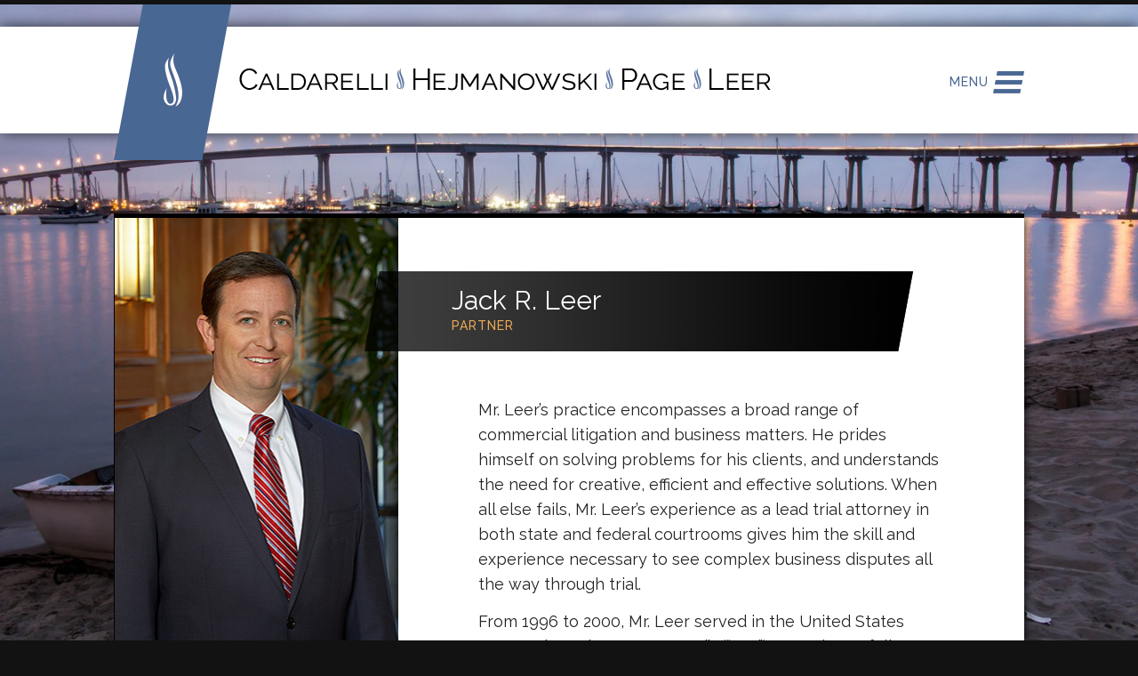

--- FILE ---
content_type: text/html; charset=UTF-8
request_url: http://chpllaw.com/meet-our-attorneys/jack-r-leer/
body_size: 6660
content:
<!DOCTYPE html>
<html lang="en-US">
<head>
<meta charset="UTF-8">
<meta name="viewport" content="width=device-width, initial-scale=1">
<link rel="profile" href="http://gmpg.org/xfn/11">
<link rel="pingback" href="http://chpllaw.com/xmlrpc.php">

<title>Jack R. Leer &#8211; Caldarelli Hejmanowski Page Leer LLP</title>
<meta name='robots' content='max-image-preview:large' />
<link rel='dns-prefetch' href='//fonts.googleapis.com' />
<link rel='dns-prefetch' href='//s.w.org' />
<link rel="alternate" type="application/rss+xml" title="Caldarelli Hejmanowski Page Leer LLP &raquo; Feed" href="https://chpllaw.com/feed/" />
<link rel="alternate" type="application/rss+xml" title="Caldarelli Hejmanowski Page Leer LLP &raquo; Comments Feed" href="https://chpllaw.com/comments/feed/" />
<script type="text/javascript">
window._wpemojiSettings = {"baseUrl":"https:\/\/s.w.org\/images\/core\/emoji\/13.1.0\/72x72\/","ext":".png","svgUrl":"https:\/\/s.w.org\/images\/core\/emoji\/13.1.0\/svg\/","svgExt":".svg","source":{"concatemoji":"http:\/\/chpllaw.com\/wp-includes\/js\/wp-emoji-release.min.js?ver=5.9.12"}};
/*! This file is auto-generated */
!function(e,a,t){var n,r,o,i=a.createElement("canvas"),p=i.getContext&&i.getContext("2d");function s(e,t){var a=String.fromCharCode;p.clearRect(0,0,i.width,i.height),p.fillText(a.apply(this,e),0,0);e=i.toDataURL();return p.clearRect(0,0,i.width,i.height),p.fillText(a.apply(this,t),0,0),e===i.toDataURL()}function c(e){var t=a.createElement("script");t.src=e,t.defer=t.type="text/javascript",a.getElementsByTagName("head")[0].appendChild(t)}for(o=Array("flag","emoji"),t.supports={everything:!0,everythingExceptFlag:!0},r=0;r<o.length;r++)t.supports[o[r]]=function(e){if(!p||!p.fillText)return!1;switch(p.textBaseline="top",p.font="600 32px Arial",e){case"flag":return s([127987,65039,8205,9895,65039],[127987,65039,8203,9895,65039])?!1:!s([55356,56826,55356,56819],[55356,56826,8203,55356,56819])&&!s([55356,57332,56128,56423,56128,56418,56128,56421,56128,56430,56128,56423,56128,56447],[55356,57332,8203,56128,56423,8203,56128,56418,8203,56128,56421,8203,56128,56430,8203,56128,56423,8203,56128,56447]);case"emoji":return!s([10084,65039,8205,55357,56613],[10084,65039,8203,55357,56613])}return!1}(o[r]),t.supports.everything=t.supports.everything&&t.supports[o[r]],"flag"!==o[r]&&(t.supports.everythingExceptFlag=t.supports.everythingExceptFlag&&t.supports[o[r]]);t.supports.everythingExceptFlag=t.supports.everythingExceptFlag&&!t.supports.flag,t.DOMReady=!1,t.readyCallback=function(){t.DOMReady=!0},t.supports.everything||(n=function(){t.readyCallback()},a.addEventListener?(a.addEventListener("DOMContentLoaded",n,!1),e.addEventListener("load",n,!1)):(e.attachEvent("onload",n),a.attachEvent("onreadystatechange",function(){"complete"===a.readyState&&t.readyCallback()})),(n=t.source||{}).concatemoji?c(n.concatemoji):n.wpemoji&&n.twemoji&&(c(n.twemoji),c(n.wpemoji)))}(window,document,window._wpemojiSettings);
</script>
<style type="text/css">
img.wp-smiley,
img.emoji {
	display: inline !important;
	border: none !important;
	box-shadow: none !important;
	height: 1em !important;
	width: 1em !important;
	margin: 0 0.07em !important;
	vertical-align: -0.1em !important;
	background: none !important;
	padding: 0 !important;
}
</style>
	<link rel='stylesheet' id='wp-block-library-css'  href='http://chpllaw.com/wp-includes/css/dist/block-library/style.min.css?ver=5.9.12' type='text/css' media='all' />
<style id='global-styles-inline-css' type='text/css'>
body{--wp--preset--color--black: #000000;--wp--preset--color--cyan-bluish-gray: #abb8c3;--wp--preset--color--white: #ffffff;--wp--preset--color--pale-pink: #f78da7;--wp--preset--color--vivid-red: #cf2e2e;--wp--preset--color--luminous-vivid-orange: #ff6900;--wp--preset--color--luminous-vivid-amber: #fcb900;--wp--preset--color--light-green-cyan: #7bdcb5;--wp--preset--color--vivid-green-cyan: #00d084;--wp--preset--color--pale-cyan-blue: #8ed1fc;--wp--preset--color--vivid-cyan-blue: #0693e3;--wp--preset--color--vivid-purple: #9b51e0;--wp--preset--gradient--vivid-cyan-blue-to-vivid-purple: linear-gradient(135deg,rgba(6,147,227,1) 0%,rgb(155,81,224) 100%);--wp--preset--gradient--light-green-cyan-to-vivid-green-cyan: linear-gradient(135deg,rgb(122,220,180) 0%,rgb(0,208,130) 100%);--wp--preset--gradient--luminous-vivid-amber-to-luminous-vivid-orange: linear-gradient(135deg,rgba(252,185,0,1) 0%,rgba(255,105,0,1) 100%);--wp--preset--gradient--luminous-vivid-orange-to-vivid-red: linear-gradient(135deg,rgba(255,105,0,1) 0%,rgb(207,46,46) 100%);--wp--preset--gradient--very-light-gray-to-cyan-bluish-gray: linear-gradient(135deg,rgb(238,238,238) 0%,rgb(169,184,195) 100%);--wp--preset--gradient--cool-to-warm-spectrum: linear-gradient(135deg,rgb(74,234,220) 0%,rgb(151,120,209) 20%,rgb(207,42,186) 40%,rgb(238,44,130) 60%,rgb(251,105,98) 80%,rgb(254,248,76) 100%);--wp--preset--gradient--blush-light-purple: linear-gradient(135deg,rgb(255,206,236) 0%,rgb(152,150,240) 100%);--wp--preset--gradient--blush-bordeaux: linear-gradient(135deg,rgb(254,205,165) 0%,rgb(254,45,45) 50%,rgb(107,0,62) 100%);--wp--preset--gradient--luminous-dusk: linear-gradient(135deg,rgb(255,203,112) 0%,rgb(199,81,192) 50%,rgb(65,88,208) 100%);--wp--preset--gradient--pale-ocean: linear-gradient(135deg,rgb(255,245,203) 0%,rgb(182,227,212) 50%,rgb(51,167,181) 100%);--wp--preset--gradient--electric-grass: linear-gradient(135deg,rgb(202,248,128) 0%,rgb(113,206,126) 100%);--wp--preset--gradient--midnight: linear-gradient(135deg,rgb(2,3,129) 0%,rgb(40,116,252) 100%);--wp--preset--duotone--dark-grayscale: url('#wp-duotone-dark-grayscale');--wp--preset--duotone--grayscale: url('#wp-duotone-grayscale');--wp--preset--duotone--purple-yellow: url('#wp-duotone-purple-yellow');--wp--preset--duotone--blue-red: url('#wp-duotone-blue-red');--wp--preset--duotone--midnight: url('#wp-duotone-midnight');--wp--preset--duotone--magenta-yellow: url('#wp-duotone-magenta-yellow');--wp--preset--duotone--purple-green: url('#wp-duotone-purple-green');--wp--preset--duotone--blue-orange: url('#wp-duotone-blue-orange');--wp--preset--font-size--small: 13px;--wp--preset--font-size--medium: 20px;--wp--preset--font-size--large: 36px;--wp--preset--font-size--x-large: 42px;}.has-black-color{color: var(--wp--preset--color--black) !important;}.has-cyan-bluish-gray-color{color: var(--wp--preset--color--cyan-bluish-gray) !important;}.has-white-color{color: var(--wp--preset--color--white) !important;}.has-pale-pink-color{color: var(--wp--preset--color--pale-pink) !important;}.has-vivid-red-color{color: var(--wp--preset--color--vivid-red) !important;}.has-luminous-vivid-orange-color{color: var(--wp--preset--color--luminous-vivid-orange) !important;}.has-luminous-vivid-amber-color{color: var(--wp--preset--color--luminous-vivid-amber) !important;}.has-light-green-cyan-color{color: var(--wp--preset--color--light-green-cyan) !important;}.has-vivid-green-cyan-color{color: var(--wp--preset--color--vivid-green-cyan) !important;}.has-pale-cyan-blue-color{color: var(--wp--preset--color--pale-cyan-blue) !important;}.has-vivid-cyan-blue-color{color: var(--wp--preset--color--vivid-cyan-blue) !important;}.has-vivid-purple-color{color: var(--wp--preset--color--vivid-purple) !important;}.has-black-background-color{background-color: var(--wp--preset--color--black) !important;}.has-cyan-bluish-gray-background-color{background-color: var(--wp--preset--color--cyan-bluish-gray) !important;}.has-white-background-color{background-color: var(--wp--preset--color--white) !important;}.has-pale-pink-background-color{background-color: var(--wp--preset--color--pale-pink) !important;}.has-vivid-red-background-color{background-color: var(--wp--preset--color--vivid-red) !important;}.has-luminous-vivid-orange-background-color{background-color: var(--wp--preset--color--luminous-vivid-orange) !important;}.has-luminous-vivid-amber-background-color{background-color: var(--wp--preset--color--luminous-vivid-amber) !important;}.has-light-green-cyan-background-color{background-color: var(--wp--preset--color--light-green-cyan) !important;}.has-vivid-green-cyan-background-color{background-color: var(--wp--preset--color--vivid-green-cyan) !important;}.has-pale-cyan-blue-background-color{background-color: var(--wp--preset--color--pale-cyan-blue) !important;}.has-vivid-cyan-blue-background-color{background-color: var(--wp--preset--color--vivid-cyan-blue) !important;}.has-vivid-purple-background-color{background-color: var(--wp--preset--color--vivid-purple) !important;}.has-black-border-color{border-color: var(--wp--preset--color--black) !important;}.has-cyan-bluish-gray-border-color{border-color: var(--wp--preset--color--cyan-bluish-gray) !important;}.has-white-border-color{border-color: var(--wp--preset--color--white) !important;}.has-pale-pink-border-color{border-color: var(--wp--preset--color--pale-pink) !important;}.has-vivid-red-border-color{border-color: var(--wp--preset--color--vivid-red) !important;}.has-luminous-vivid-orange-border-color{border-color: var(--wp--preset--color--luminous-vivid-orange) !important;}.has-luminous-vivid-amber-border-color{border-color: var(--wp--preset--color--luminous-vivid-amber) !important;}.has-light-green-cyan-border-color{border-color: var(--wp--preset--color--light-green-cyan) !important;}.has-vivid-green-cyan-border-color{border-color: var(--wp--preset--color--vivid-green-cyan) !important;}.has-pale-cyan-blue-border-color{border-color: var(--wp--preset--color--pale-cyan-blue) !important;}.has-vivid-cyan-blue-border-color{border-color: var(--wp--preset--color--vivid-cyan-blue) !important;}.has-vivid-purple-border-color{border-color: var(--wp--preset--color--vivid-purple) !important;}.has-vivid-cyan-blue-to-vivid-purple-gradient-background{background: var(--wp--preset--gradient--vivid-cyan-blue-to-vivid-purple) !important;}.has-light-green-cyan-to-vivid-green-cyan-gradient-background{background: var(--wp--preset--gradient--light-green-cyan-to-vivid-green-cyan) !important;}.has-luminous-vivid-amber-to-luminous-vivid-orange-gradient-background{background: var(--wp--preset--gradient--luminous-vivid-amber-to-luminous-vivid-orange) !important;}.has-luminous-vivid-orange-to-vivid-red-gradient-background{background: var(--wp--preset--gradient--luminous-vivid-orange-to-vivid-red) !important;}.has-very-light-gray-to-cyan-bluish-gray-gradient-background{background: var(--wp--preset--gradient--very-light-gray-to-cyan-bluish-gray) !important;}.has-cool-to-warm-spectrum-gradient-background{background: var(--wp--preset--gradient--cool-to-warm-spectrum) !important;}.has-blush-light-purple-gradient-background{background: var(--wp--preset--gradient--blush-light-purple) !important;}.has-blush-bordeaux-gradient-background{background: var(--wp--preset--gradient--blush-bordeaux) !important;}.has-luminous-dusk-gradient-background{background: var(--wp--preset--gradient--luminous-dusk) !important;}.has-pale-ocean-gradient-background{background: var(--wp--preset--gradient--pale-ocean) !important;}.has-electric-grass-gradient-background{background: var(--wp--preset--gradient--electric-grass) !important;}.has-midnight-gradient-background{background: var(--wp--preset--gradient--midnight) !important;}.has-small-font-size{font-size: var(--wp--preset--font-size--small) !important;}.has-medium-font-size{font-size: var(--wp--preset--font-size--medium) !important;}.has-large-font-size{font-size: var(--wp--preset--font-size--large) !important;}.has-x-large-font-size{font-size: var(--wp--preset--font-size--x-large) !important;}
</style>
<link rel='stylesheet' id='chpllaw-style-css'  href='http://chpllaw.com/wp-content/themes/chpllaw/style.css?ver=5.9.12' type='text/css' media='all' />
<link rel='stylesheet' id='my-sinome-layout-style-css'  href='http://chpllaw.com/wp-content/themes/chpllaw/layouts/content-noside.css?ver=5.9.12' type='text/css' media='all' />
<link rel='stylesheet' id='chpllaw-google-fonts-css'  href='https://fonts.googleapis.com/css?family=Raleway%3A300%2C400%2C500%2C700&#038;ver=5.9.12' type='text/css' media='all' />
<script type='text/javascript' src='http://chpllaw.com/wp-includes/js/jquery/jquery.min.js?ver=3.6.0' id='jquery-core-js'></script>
<script type='text/javascript' src='http://chpllaw.com/wp-includes/js/jquery/jquery-migrate.min.js?ver=3.3.2' id='jquery-migrate-js'></script>
<link rel="https://api.w.org/" href="https://chpllaw.com/wp-json/" /><link rel="alternate" type="application/json" href="https://chpllaw.com/wp-json/wp/v2/pages/1777" /><link rel="EditURI" type="application/rsd+xml" title="RSD" href="https://chpllaw.com/xmlrpc.php?rsd" />
<link rel="wlwmanifest" type="application/wlwmanifest+xml" href="http://chpllaw.com/wp-includes/wlwmanifest.xml" /> 
<meta name="generator" content="WordPress 5.9.12" />
<link rel="canonical" href="https://chpllaw.com/meet-our-attorneys/jack-r-leer/" />
<link rel='shortlink' href='https://chpllaw.com/?p=1777' />
<link rel="alternate" type="application/json+oembed" href="https://chpllaw.com/wp-json/oembed/1.0/embed?url=https%3A%2F%2Fchpllaw.com%2Fmeet-our-attorneys%2Fjack-r-leer%2F" />
<link rel="alternate" type="text/xml+oembed" href="https://chpllaw.com/wp-json/oembed/1.0/embed?url=https%3A%2F%2Fchpllaw.com%2Fmeet-our-attorneys%2Fjack-r-leer%2F&#038;format=xml" />
<script type="text/javascript">
	jQuery(document).ready(function(){
		jQuery('img[usemap]').rwdImageMaps();
	});
</script>
<style type="text/css">
	img[usemap] { max-width: 100%; height: auto; }
</style>
<link rel="icon" href="https://chpllaw.com/wp-content/uploads/2022/04/cropped-favicon512-32x32.png" sizes="32x32" />
<link rel="icon" href="https://chpllaw.com/wp-content/uploads/2022/04/cropped-favicon512-192x192.png" sizes="192x192" />
<link rel="apple-touch-icon" href="https://chpllaw.com/wp-content/uploads/2022/04/cropped-favicon512-180x180.png" />
<meta name="msapplication-TileImage" content="https://chpllaw.com/wp-content/uploads/2022/04/cropped-favicon512-270x270.png" />
</head>

<body class="page-template page-template-page-templates page-template-page-full page-template-page-templatespage-full-php page page-id-1777 page-child parent-pageid-1725 group-blog">
<div id="page" class="hfeed site">
	<a class="skip-link screen-reader-text" href="#content">Skip to content</a>

	<header id="masthead" class="site-header" role="banner">
		<div class="site-branding">
			<h1 class="site-title"><a href="https://chpllaw.com/" rel="home">Caldarelli Hejmanowski Page Leer LLP</a></h1>
			<h2 class="site-description">A San Diego law firm with expertise in litigating civil cases.</h2>
		</div><!-- .site-branding -->

		<nav id="site-navigation" class="main-navigation" role="navigation">
			<button class="menu-toggle" aria-controls="menu" aria-expanded="false">Menu</button>
			<div class="menu-main-menu-container"><ul id="menu-main-menu" class="menu"><li id="menu-item-1787" class="menu-item menu-item-type-post_type menu-item-object-page menu-item-1787"><a href="https://chpllaw.com/about-us/">About Us</a></li>
<li id="menu-item-1780" class="menu-item menu-item-type-post_type menu-item-object-page menu-item-has-children menu-item-1780"><a href="https://chpllaw.com/practice-areas/">Practice Areas</a>
<ul class="sub-menu">
	<li id="menu-item-2259" class="menu-item menu-item-type-post_type menu-item-object-page menu-item-2259"><a href="https://chpllaw.com/practice-areas/appeals/">Appeals</a></li>
	<li id="menu-item-1786" class="menu-item menu-item-type-post_type menu-item-object-page menu-item-1786"><a href="https://chpllaw.com/practice-areas/business-litigation/">Business Litigation</a></li>
	<li id="menu-item-1781" class="menu-item menu-item-type-post_type menu-item-object-page menu-item-1781"><a href="https://chpllaw.com/practice-areas/ceqa-litigation/">CEQA Litigation</a></li>
	<li id="menu-item-2260" class="menu-item menu-item-type-post_type menu-item-object-page menu-item-2260"><a href="https://chpllaw.com/practice-areas/employment/">Employment</a></li>
	<li id="menu-item-1785" class="menu-item menu-item-type-post_type menu-item-object-page menu-item-1785"><a href="https://chpllaw.com/practice-areas/family-law/">Family Law</a></li>
	<li id="menu-item-1784" class="menu-item menu-item-type-post_type menu-item-object-page menu-item-1784"><a href="https://chpllaw.com/practice-areas/insurance-coverage-litigation/">Insurance Coverage Litigation</a></li>
	<li id="menu-item-1783" class="menu-item menu-item-type-post_type menu-item-object-page menu-item-1783"><a href="https://chpllaw.com/practice-areas/intellectual-property-litigation/">Intellectual Property Litigation</a></li>
	<li id="menu-item-1782" class="menu-item menu-item-type-post_type menu-item-object-page menu-item-1782"><a href="https://chpllaw.com/practice-areas/real-estate-litigation/">Real Estate Litigation</a></li>
</ul>
</li>
<li id="menu-item-1788" class="menu-item menu-item-type-post_type menu-item-object-page current-page-ancestor menu-item-1788"><a href="https://chpllaw.com/meet-our-attorneys/">Meet Our Attorneys</a></li>
<li id="menu-item-1793" class="menu-item menu-item-type-post_type menu-item-object-page menu-item-1793"><a href="https://chpllaw.com/news/">In The News</a></li>
<li id="menu-item-2205" class="menu-item menu-item-type-post_type menu-item-object-page menu-item-2205"><a href="https://chpllaw.com/media/">Media</a></li>
<li id="menu-item-1779" class="menu-item menu-item-type-post_type menu-item-object-page menu-item-1779"><a href="https://chpllaw.com/contact-location/">Contact + Location</a></li>
<li id="menu-item-2139" class="menu-item menu-item-type-post_type menu-item-object-page menu-item-home menu-item-2139"><a href="https://chpllaw.com/">Home</a></li>
</ul></div>		</nav><!-- #site-navigation -->
	</header><!-- #masthead -->

	<div id="content" class="site-content">

	<div id="primary" class="content-area">
		<main id="main" class="site-main" role="main">

			
				
<article id="post-1777" class="post-1777 page type-page status-publish hentry">
	<header class="entry-header">
		<h1 class="entry-title">Jack R. Leer</h1>	</header><!-- .entry-header -->

	<div class="entry-content">
		<h2>Partner</h2>
<div class="socialmedia"><a href="http://www.linkedin.com/pub/jack-leer/19/102/277" target="_blank" rel="noopener noreferrer"><img class="alignnone size-full wp-image-1989" src="https://chpllaw.com/wp-content/uploads/2014/12/LinkedIn_icon.png" alt="LinkedIn" width="32" height="32" /></a><a href="https://chpllaw.com/wp-content/files/vcards/jrl.vcf"><img loading="lazy" class="alignnone size-full wp-image-1994" src="https://chpllaw.com/wp-content/uploads/2015/01/vcard_icon.png" alt="vCard" width="38" height="32" /></a><a href="https://chpllaw.com/wp-content/uploads/2025/05/2025-CHPL-bio-layout-Jack.pdf" target="_blank" rel="noopener noreferrer"><img loading="lazy" class="alignnone wp-image-1991 size-full" src="https://chpllaw.com/wp-content/uploads/2014/12/pdf_icon.png" alt="PDF" width="32" height="32" /></a></div>
<p>Mr. Leer’s practice encompasses a broad range of commercial litigation and business matters. He prides himself on solving problems for his clients, and understands the need for creative, efficient and effective solutions. When all else fails, Mr. Leer’s experience as a lead trial attorney in both state and federal courtrooms gives him the skill and experience necessary to see complex business disputes all the way through trial.<span class="Apple-converted-space"> </span></p>
<p>From 1996 to 2000, Mr. Leer served in the United States Navy Judge Advocate General’s (“JAG”) Corps in Norfolk, Virginia. In three years on active duty, he served as both defense counsel and prosecutor in criminal courts martial and other administrative and disciplinary proceedings. In courts from Keflavik, Iceland to Roosevelt Roads, Puerto Rico, he tried cases ranging from minor drug offenses to felony-level charges of financial fraud, theft of explosives, sexual assault, and rape. In his final year of active duty, Mr. Leer served as a Special Assistant U.S. Attorney for the Eastern District of Virginia, prosecuting civilians who committed crimes on military bases and other Federal property in the Hampton Roads area. After leaving the Navy, Mr. Leer joined the law firm of Seltzer Caplan McMahon Vitek, where he worked for thirteen years before joining Caldarelli Hejmanowski Page &amp; Leer.</p>
<h3><b>Practice Areas</b></h3>
<ul>
<li>Business Litigation</li>
<li>Civil &amp; Trial Litigation</li>
<li>Construction Dispute Litigation</li>
<li>Real Estate Litigation</li>
<li>Insurance Coverage Litigation</li>
</ul>
<h3><b>Accolades</b></h3>
<ul>
<li>The Best Lawyers in America<br />
Commercial and Construction Litigation (2013-present)</li>
<li>The Best Lawyers<br />
Lawyer of the Year – Construction Litigation (2022)</li>
<li>San Diego Super Lawyers<sup>®</sup><br />
Top 50 (2016-2023) | Business Litigation (2013-present)</li>
<li>San Diego Business Journal: Best of the Bar</li>
<li>San Diego Daily Transcript Top Attorneys in San Diego,<br />
Real Estate/Construction Litigation (2013)</li>
</ul>
<h3><b>Education</b></h3>
<ul>
<li>University of California, Los Angeles<br />
B.A. (1993)</li>
<li>University of San Diego<br />
J.D. (1996)</li>
</ul>
<h3><b>Affiliations</b></h3>
<ul>
<li>California State Bar</li>
<li>U.S. District Court (CA)<br />
Southern | Central | Northern</li>
<li>U.S. District Court (VA)<br />
Eastern</li>
<li>Ninth Circuit Court of Appeals</li>
<li>San Diego County Bar Association</li>
<li>Association of Business Trial Lawyers<br />
Board of Governors (2008-2024) | Past President (2015)</li>
<li>American Inns of Court<br />
Louis Welsh Chapter</li>
<li>San Diego County Law Enforcement Foundation<br />
Board of Directors (2001-2013) | President (2008-2009)</li>
<li>San Diego Yacht Club<br />
Commodore (2023)</li>
</ul>
<p><!-- CAUTION EDITING BELOW THIS LINE. CLASS NAMES AND TAGS MUST REMAIN INTACT FOR PROPER DISPLAY --><br />
<img loading="lazy" class="bio-image alignnone wp-image-1834 size-full" src="https://chpllaw.com/wp-content/uploads/2014/12/jackLeer_320x480.jpg" alt="Jack Leer" width="320" height="480" /></p>
<address class="customside">3398 Carmel Mountain Road, Suite 250<br />
San Diego, CA 92121<br />
<a class="phonenumber" href="tel:8587648112">(858) 764-8112</a><br />
<a href="mailto:jrl@chpllaw.com">jrl@chpllaw.com</a></address>
			</div><!-- .entry-content -->

	<footer class="entry-footer">
			</footer><!-- .entry-footer -->
</article><!-- #post-## -->

				
			
		</main><!-- #main -->
	</div><!-- #primary -->


	</div><!-- #content -->

	<footer id="colophon" class="site-footer" role="contentinfo">
		<div class="site-info"> 
           <p>&copy; 2025 Caldarelli Hejmanowski Page & Leer LLP. <a href="http://chpllaw.com/disclaimer/">Disclaimer</a><span class="sep"> | </span><a href="http://chpllaw.com/wp-login.php">Admin</a></p>
		</div><!-- .site-info -->
	</footer><!-- #colophon -->
</div><!-- #page -->

<div id="branding-bar"></div>

<!-- Google Analytics -->
<script>
  (function(i,s,o,g,r,a,m){i['GoogleAnalyticsObject']=r;i[r]=i[r]||function(){
  (i[r].q=i[r].q||[]).push(arguments)},i[r].l=1*new Date();a=s.createElement(o),
  m=s.getElementsByTagName(o)[0];a.async=1;a.src=g;m.parentNode.insertBefore(a,m)
  })(window,document,'script','//www.google-analytics.com/analytics.js','ga');

  ga('create', 'UA-66420640-1', 'auto');
  ga('send', 'pageview');
</script>
<!-- /Google Analytics -->

<script type='text/javascript' src='http://chpllaw.com/wp-content/plugins/responsive-image-maps/jquery.rwdImageMaps.min.js?ver=1.5' id='jQuery.rwd_image_maps-js'></script>
<script type='text/javascript' src='http://chpllaw.com/wp-content/themes/chpllaw/js/chpl.js?ver=20141210' id='chpllaw-js-js'></script>
<script type='text/javascript' src='http://chpllaw.com/wp-content/themes/chpllaw/js/navigation.js?ver=20120206' id='chpllaw-navigation-js'></script>
<script type='text/javascript' src='http://chpllaw.com/wp-content/themes/chpllaw/js/skip-link-focus-fix.js?ver=20130115' id='chpllaw-skip-link-focus-fix-js'></script>

</body>
</html>


--- FILE ---
content_type: text/css
request_url: http://chpllaw.com/wp-content/themes/chpllaw/style.css?ver=5.9.12
body_size: 7464
content:
/*

Theme Name: chpllaw

Theme URI: https://chpllaw.com

Author: Karl Cleveland

Author URI: https://karlcleveland.com

Description: A custom theme for chpllaw based on _s

Version: 0.1

License: GNU General Public License v2 or later

License URI: http://www.gnu.org/licenses/gpl-2.0.html

Text Domain: chpllaw

Tags: responsive-layout



This theme, like WordPress, is licensed under the GPL.

Use it to make something cool, have fun, and share what you've learned with others.



 chpllaw is based on Underscores http://underscores.me/, (C) 2012-2014 Automattic, Inc.



Resetting and rebuilding styles have been helped along thanks to the fine work of

Eric Meyer http://meyerweb.com/eric/tools/css/reset/index.html

along with Nicolas Gallagher and Jonathan Neal http://necolas.github.com/normalize.css/

and Blueprint http://www.blueprintcss.org/

*/



/*--------------------------------------------------------------

>>> TABLE OF CONTENTS:

----------------------------------------------------------------

1.0 Reset

2.0 Typography

3.0 Elements

4.0 Forms

5.0 Navigation

	5.1 Links

	5.2 Menus

6.0 Accessibility

7.0 Alignments

8.0 Clearings

9.0 Widgets

10.0 Content

	10.1 Posts and pages

	10.2 Asides

	10.3 Comments

11.0 Infinite scroll

12.0 Media

	12.1 Captions

	12.2 Galleries

--------------------------------------------------------------*/



/*--------------------------------------------------------------

1.0 Reset

--------------------------------------------------------------*/

html, body, div, span, applet, object, iframe,

h1, h2, h3, h4, h5, h6, p, blockquote, pre,

a, abbr, acronym, address, big, cite, code,

del, dfn, em, font, ins, kbd, q, s, samp,

small, strike, strong, sub, sup, tt, var,

dl, dt, dd, ol, ul, li,

fieldset, form, label, legend,

table, caption, tbody, tfoot, thead, tr, th, td {

	border: 0;

	font-family: inherit;

	font-size: 100%;

	font-style: inherit;

	font-weight: inherit;

	margin: 0;

	outline: 0;

	padding: 0;

	vertical-align: baseline;

}



html {

	font-size: 62.5%; /* Corrects text resizing oddly in IE6/7 when body font-size is set using em units http://clagnut.com/blog/348/#c790 */

	overflow-y: scroll; /* Keeps page centered in all browsers regardless of content height */

	-webkit-text-size-adjust: 100%; /* Prevents iOS text size adjust after orientation change, without disabling user zoom */

	-ms-text-size-adjust:     100%; /* www.456bereastreet.com/archive/201012/controlling_text_size_in_safari_for_ios_without_disabling_user_zoom/ */

	box-sizing: border-box; /* Apply a natural box layout model to the document; see http://www.paulirish.com/2012/box-sizing-border-box-ftw/ */

}

*,

*:before,

*:after { /* Inherit box-sizing to make it easier to change the property for components that leverage other behavior; see http://css-tricks.com/inheriting-box-sizing-probably-slightly-better-best-practice/ */

	box-sizing: inherit;

	

	 -o-transition:all .2s ease-in-out; 

    -moz-transition:all .2s ease-in-out; 

    -webkit-transition:all .2s ease-in-out;

	 transition: all .2s ease-in-out; 

}



body {

	/*	background-image: url(images/background1_1600.jpg);*/

	background-position: center 5px;

	background-attachment: fixed;

	background-color: #121212;

	background-repeat: no-repeat;

	background-size: cover;

}



article,

aside,

details,

figcaption,

figure,

footer,

header,

main,

nav,

section {

	display: block;

}



ol,

ul {

	list-style: none;

}



table { /* tables still need 'cellspacing="0"' in the markup */

	border-collapse: separate;

	border-spacing: 0;

}



caption,

th,

td {

	font-weight: normal;

	text-align: left;

}

blockquote:before,

blockquote:after,

q:before,

q:after {

	content: "";

}



blockquote,

q {

	quotes: "" "";

}



a {

	color: rgba(73,103,147,1.00);

}



a:visited {

	color: rgba(73,103,147,1.00);

}



a:focus {

	outline: thin dotted;

}



a:hover,

a:active {

	outline: 0;

	color: rgba(32,45,65,1.00);

}



a img {

	border: 0;

}



/*--------------------------------------------------------------

2.0 Typography

--------------------------------------------------------------*/

body,

button,

input,

select,

textarea {

	color: #222;

	font-family: 'Raleway', "Century Gothic", sans-serif;

	font-size: 18px;

	font-size: 1.8rem;

	line-height: 1.6;

}



h1,

h2,

h3,

h4,

h5,

h6 {

	clear: both;

	font-weight: 700;

	color: #000;

}



p {

	margin-bottom: 1.5em;

}



b,

strong {

	font-weight: bold;

}



dfn,

cite,

em,

i {

	font-style: italic;

}



blockquote {

	margin: 0 1.5em;

}



address {

	margin: 0 0 1.5em;

}



pre {

	background: #eee;

	font-family: "Courier 10 Pitch", Courier, monospace;

	font-size: 15px;

	font-size: 1.5rem;

	line-height: 1.6;

	margin-bottom: 1.6em;

	max-width: 100%;

	overflow: auto;

	padding: 1.6em;

}



code,

kbd,

tt,

var {

	font-family: Monaco, Consolas, "Andale Mono", "DejaVu Sans Mono", monospace;

	font-size: 15px;

	font-size: 1.5rem;

}



abbr,

acronym {

	border-bottom: 1px dotted #666;

	cursor: help;

}



mark,

ins {

	background: #fff9c0;

	text-decoration: none;

}



sup,

sub {

	font-size: 75%;

	height: 0;

	line-height: 0;

	position: relative;

	vertical-align: baseline;

}



sup {

	bottom: 1ex;

}



sub {

	top: .5ex;

}



small {

	font-size: 75%;

}



big {

	font-size: 125%;

}



/*--------------------------------------------------------------

3.0 Elements

--------------------------------------------------------------*/

hr {

	background-color: #ccc;

	border: 0;

	height: 1px;

	margin-bottom: 1.5em;

}



ul,

ol {

	margin: 0 0 1.5em 3em;

}



ul {

	list-style: disc;

}



ol {

	list-style: decimal;

}



li > ul,

li > ol {

	margin-bottom: 0;

	margin-left: 1.5em;

}



dt {

	font-weight: bold;

}



dd {

	margin: 0 1.5em 1.5em;

}



img {

	height: auto; /* Make sure images are scaled correctly. */

	max-width: 100%; /* Adhere to container width. */

}



figure {

	margin: 0;

}



table {

	margin: 0 0 1.5em;

	width: 100%;

}



th {

	font-weight: bold;

}



/*--------------------------------------------------------------

4.0 Forms

--------------------------------------------------------------*/

button,

input,

select,

textarea {

	font-size: 100%; /* Corrects font size not being inherited in all browsers */

	margin: 0; /* Addresses margins set differently in IE6/7, F3/4, S5, Chrome */

	vertical-align: baseline; /* Improves appearance and consistency in all browsers */

}



button,

input[type="button"],

input[type="reset"],

input[type="submit"] {

	border: 1px solid;

	border-color: #ccc #ccc #bbb;

	border-radius: 3px;

	background: #e6e6e6;

	box-shadow: inset 0 1px 0 rgba(255, 255, 255, 0.5), inset 0 15px 17px rgba(255, 255, 255, 0.5), inset 0 -5px 12px rgba(0, 0, 0, 0.05);

	color: rgba(0, 0, 0, .8);

	cursor: pointer; /* Improves usability and consistency of cursor style between image-type 'input' and others */

	-webkit-appearance: button; /* Corrects inability to style clickable 'input' types in iOS */

	font-size: 12px;

	font-size: 1.2rem;

	line-height: 1;

	padding: .6em 1em .4em;

	text-shadow: 0 1px 0 rgba(255, 255, 255, 0.8);

}



button:hover,

input[type="button"]:hover,

input[type="reset"]:hover,

input[type="submit"]:hover {

	border-color: #ccc #bbb #aaa;

	box-shadow: inset 0 1px 0 rgba(255, 255, 255, 0.8), inset 0 15px 17px rgba(255, 255, 255, 0.8), inset 0 -5px 12px rgba(0, 0, 0, 0.02);

}



button:focus,

input[type="button"]:focus,

input[type="reset"]:focus,

input[type="submit"]:focus,

button:active,

input[type="button"]:active,

input[type="reset"]:active,

input[type="submit"]:active {

	border-color: #aaa #bbb #bbb;

	box-shadow: inset 0 -1px 0 rgba(255, 255, 255, 0.5), inset 0 2px 5px rgba(0, 0, 0, 0.15);

}



input[type="checkbox"],

input[type="radio"] {

	padding: 0; /* Addresses excess padding in IE8/9 */

}



input[type="search"] {

	-webkit-appearance: textfield; /* Addresses appearance set to searchfield in S5, Chrome */

	box-sizing: border-box;

	width: 100%;

	font-size: 14px;

	font-size: 1.4rem;

}



input[type="search"]::-webkit-search-decoration { /* Corrects inner padding displayed oddly in S5, Chrome on OSX */

	-webkit-appearance: none;

}



input[type="text"],

input[type="email"],

input[type="url"],

input[type="password"],

input[type="search"],

textarea {

	color: #121212;

	border: 1px solid #BAC8DC;

	border-radius: 3px;

}



input[type="text"]:focus,

input[type="email"]:focus,

input[type="url"]:focus,

input[type="password"]:focus,

input[type="search"]:focus,

textarea:focus {

	color: #111;

}



input[type="text"],

input[type="email"],

input[type="url"],

input[type="password"],

input[type="search"] {

	padding: 3px;

}



input[type="search"] {

	color: #121212;

/*	border: 1px solid #BAC8DC;*/

	border-top: 1px solid #000; 

	border-bottom: 1px solid #000; 

	border-radius: 0px;

	margin-left: -30px;

	width: 320px;

	padding: 10px 30px;

	font-size: 12px;

	text-transform: uppercase;

}



textarea {

	overflow: auto; /* Removes default vertical scrollbar in IE6/7/8/9 */

	padding-left: 3px;

	vertical-align: top; /* Improves readability and alignment in all browsers */

	width: 100%;

}



/*--------------------------------------------------------------

5.0 Navigation

--------------------------------------------------------------*/

/*--------------------------------------------------------------

5.1 Links

--------------------------------------------------------------*/





a, a:visited {

	color: rgba(73,103,147,1.00);

}



a:hover,

a:focus,

a:active {

	color: rgba(32,45,65,1.00);

}





/*--------------------------------------------------------------

5.2 Menus

--------------------------------------------------------------*/

.main-navigation {

	clear: both;

	display: block;

/*	position: absolute;

	right: 10%;

	top: 40px;*/

	float: right;

	margin-top: -115px;

	margin-right: 10%;

	width: 320px;

/*	background: #fff;*/

	text-transform: uppercase;



}



.stickyh .main-navigation {

	margin-top: -75px;	

}



.main-navigation ul {

	list-style: none;

	margin: 0;

	padding-left: 0px;

}



.main-navigation li {

	float: left;

	float: none;

	position: relative;

	border-bottom: solid 1px rgba(0,0,0, .75);

}



.main-navigation a {

	display: block;

	text-decoration: none;

	font-size: 14px;

	font-size: 1.4rem;

	line-height: 1em;

	color: #000;

	font-weight: 500;

	letter-spacing: 1px;

	padding: 10px 30px;

	

	background-image: url(images/menu_bar.png);

	background-position: center left;

	background-repeat: no-repeat;

	

/*	transition: all 0.2s ease-out 0.025s;*/

}



.main-navigation a:hover, .main-navigation a:focus {

/*	background-color: #496793;*/

	color: white;

	background-position: center right;

/*	padding-left: 35px;*/

/*	font-weight: 700;*/

}



.main-navigation ul ul {

/*	box-shadow: 0 3px 3px rgba(0, 0, 0, 0.2);

	float: left;

	position: absolute;

	top: 1.5em;

	left: -999em;*/

	z-index: 99999;

	padding-bottom: 5px;

}



.main-navigation ul ul ul {

/*	left: -999em;

	top: 0;*/

}



.main-navigation ul ul a {

	/*width: 200px;*/

	color: #496793;

	text-transform: none;

	padding: 5px 30px 5px 45px;

	font-size: 14px;

	font-size: 1.4rem;

	letter-spacing: 0px;



}



.main-navigation ul ul li {

border-bottom: none;

}



.main-navigation li:hover > a {

}



.main-navigation ul ul :hover > a {

}



.main-navigation ul ul a:hover {

/*	padding-left: 50px;*/

}



.main-navigation ul li:hover > ul {

/*	left: auto;*/

}



.main-navigation ul ul li:hover > ul {

/*	left: 100%;*/

}



.main-navigation .current_page_item > a,

.main-navigation .current-menu-item > a,

.main-navigation .current_page_ancestor > a {

}



/* Small menu */

/*.menu-toggle {

	display: none;

}*/



/*Media Query was here, but removed*/

	.menu-toggle {

		display: block;

	}

	

	.main-navigation.toggled .nav-menu {

		display: block;

		border-left: solid 5px #000;

		right: 0;

	}

	

	.nav-menu {

		position: absolute;

		right: -330px;

		top: 120px;	

/*		background: #fff;*/

		height: 1600px;

		width: 320px;

		background-image:url(images/menu_bg.png);

	}

	

	.stickyh .nav-menu {

		top: 90px;	

	}

	

	.main-navigation.toggled .nav-menu .children {

		display: block;	

	}

	

	.main-navigation.toggled button.menu-toggle {

		/*border-left: solid 5px #000;	*/

	}

	

	button.menu-toggle {

	width: 320px;

	text-align: right;

	border: none;

	border-radius: 0px;

	background: none;

	background-color: transparent;

	

		background-image: url(images/hamburger25.png);

	background-position: right center;

	background-repeat: no-repeat;

	

	box-shadow: none;

	color: #496793;

	font-weight: 500;

	text-transform: uppercase;

	letter-spacing: 1px;

	cursor: pointer; /* Improves usability and consistency of cursor style between image-type 'input' and others */

	-webkit-appearance: button; /* Corrects inability to style clickable 'input' types in iOS */

	font-size: 14px;

	font-size: 1.4rem;

	line-height: 1;

	padding: 20px 40px;

	text-shadow: none;

}



button.menu-toggle:hover, button.menu-toggle:focus, button.menu-toggle:active{

	color: #000;

	border: none;

	box-shadow: none;

	outline: none;

}

	

	.main-navigation ul {

		display: block;

	}



/* additional menus*/



.site-main .comment-navigation,

.site-main .paging-navigation,

.site-main .post-navigation {

	margin: 0 0 1.5em;

	overflow: hidden;

}



.comment-navigation .nav-previous,

.paging-navigation .nav-previous,

.post-navigation .nav-previous {

	float: left;

	width: 50%;

}



.comment-navigation .nav-next,

.paging-navigation .nav-next,

.post-navigation .nav-next {

	float: right;

	text-align: right;

	width: 50%;

}



/*--------------------------------------------------------------

6.0 Accessibility

--------------------------------------------------------------*/

/* Text meant only for screen readers */

.screen-reader-text {

	clip: rect(1px, 1px, 1px, 1px);

	position: absolute !important;

	height: 1px;

	width: 1px;

	overflow: hidden;

	right: 0;

}



.screen-reader-text:hover,

.screen-reader-text:active,

.screen-reader-text:focus {

	background-color: #f1f1f1;

	border-radius: 3px;

	box-shadow: 0 0 2px 2px rgba(0, 0, 0, 0.6);

	clip: auto !important;

	color: #21759b;

	display: block;

	font-size: 14px;

	font-size: 1.4rem;

	font-weight: bold;

	height: auto;

	left: 5px;

	line-height: normal;

	padding: 15px 23px 14px;

	text-decoration: none;

	top: 5px;

	width: auto;

	z-index: 100000; /* Above WP toolbar */

}



/*--------------------------------------------------------------

7.0 Alignments

--------------------------------------------------------------*/

.alignleft {

	display: inline;

	float: left;

	margin-right: 1.5em;

}



.alignright {

	display: inline;

	float: right;

	margin-left: 1.5em;

}



.aligncenter {

	clear: both;

	display: block;

	margin: 0 auto;

}



/*--------------------------------------------------------------

8.0 Clearings

--------------------------------------------------------------*/

.clear:before,

.clear:after,

.entry-content:before,

.entry-content:after,

.comment-content:before,

.comment-content:after,

.site-header:before,

.site-header:after,

.site-content:before,

.site-content:after,

.site-footer:before,

.site-footer:after {

	content: "";

	display: table;

}



.clear:after,

.entry-content:after,

.comment-content:after,

.site-header:after,

.site-content:after,

.site-footer:after {

	clear: both;

}



/*--------------------------------------------------------------

9.0 Widgets

--------------------------------------------------------------*/

.widget {

	margin: 0 0 1.5em;

}



/* Make sure select elements fit in widgets */

.widget select {

	max-width: 100%;

}



/* Search widget */

.widget_search .search-submit {

	display: none;

}



/*--------------------------------------------------------------

10.0 Content

--------------------------------------------------------------*/



/*h1.entry-title {

	font-size: 36px;

	font-size: 3.6 rem;

	font-weight: 500;

	text-align: right;

	border-bottom: solid 1px #000;

	line-height: 52px;

	line-height: 5.2rem;

}*/



h1.entry-title {

	font-size: 30px;

	font-size: 3.0 rem;

	font-weight: 400;

	text-align: left;

	border-bottom: none;

/*	line-height: 66px;

	line-height: 6.6rem;*/

	/*line height is dynamically set to 66px by jQuery if h2 is present*/

	line-height: 90px;

	

	color: #fff;

	padding-left: 100px;

	margin-left: -130px;



	background-image: url(images/page_hd_bg.png);

	width: 620px;

	height: 90px;

	

	-o-transition: none; 

    -moz-transition: none; 

    -webkit-transition: none;

	 transition: none;

}



h1.stickyp {

	position: fixed;

	top: 120px;

	transition: none;

}





.blog h1.entry-title {

	color: #121212;

	background-image: none;

	margin-left: 0;

	padding-left: 0;

	font-size: 36px;

	font-size: 3.6 rem;

	font-weight: 500;

	text-align: right;

	border-bottom: none;

	line-height: 30px;

	line-height: 3rem;

	width: auto;

	height: auto;

}



.single h1.entry-title {

	color: #121212;

	font-size: 36px;

	font-size: 3.6 rem;

	font-weight: 500;

	text-align: right;

	border-bottom: solid 1px #000;

	line-height: 42px;

	line-height: 4.2rem;

	background-image: none;

	margin-left: 0;

	padding-left: 0;

	width: auto;

	height: auto;

	padding-bottom: 8px;

}



.search h1.entry-title {

	color: #121212;

	background-image: none;

	margin-left: 0;

	padding-left: 0;

	font-size: 36px;

	font-size: 3.6 rem;

	font-weight: 500;

	text-align: right;

	border-bottom: none;

	line-height: 30px;

	line-height: 3rem;

	width: auto;

	height: auto;

}



.archive h1.entry-title {

	color: #121212;

	background-image: none;

	margin-left: 0;

	padding-left: 0;

	font-size: 36px;

	font-size: 3.6 rem;

	font-weight: 500;

	text-align: right;

	border-bottom: none;

	line-height: 30px;

	line-height: 3rem;

	width: auto;

	height: auto;

}



h1.entry-title a {

	font-size: 24px;

	font-size: 2.4rem;

	font-weight: 700;

	text-align: right;

	border-bottom: none;

	line-height: 36px;

	line-height: 3.6rem;

}



h1.page-title {

	text-align: right;	

	color: rgba(73,103,147,1.00);

	font-size: 18px;

	font-size: 1.8rem;

	line-height: 25px;

	text-transform: uppercase;

	letter-spacing: 1px;

	font-weight: 400;

}



h1.widget-title {

	text-transform: uppercase;

	padding: 6px 0;

	font-size: 12px;

	font-size: 1.2rem;

	letter-spacing: 1px;	

	/*Revise colors*/

	color: #fff;

	text-shadow: 2px 2px 4px #000;

}



/*.page .entry-content h2 {

	color: rgba(73,103,147,1.00);

	font-weight: 400;

	text-transform: uppercase;

	letter-spacing: 0px;

	text-align: right;

	margin-top: -24px;

	margin-bottom: 30px;

	font-size: 18px;

	font-size: 1.8rem;

	line-height: 25px;

}*/



.page .entry-content h2 {

	color: rgba(237,171,86,1.00);

	font-weight: 500;

	text-transform: uppercase;

	letter-spacing: 1px;

	text-align: left;

	margin-top: -68px;

	margin-left: -30px;

	margin-bottom: 68px;

	font-size: 14px;

	font-size: 1.4rem;

	line-height: 25px;

}



/*.page .entry-content h2:before {

	content: '';	

	display: inline-block;

	background: url(images/fire_icon.png) no-repeat;

	height: 25px;

	width: 10px;

	position: relative;

	top: 5px;

	left: -8px;

}

*/

.post .entry-content h1 {

	color: rgba(0,0,0,1.00);

	font-weight: 700;

	font-size: 24px;

	font-size: 2.4rem;

	margin: 28px 0;

	letter-spacing: 1px;

}



.post .entry-content h2 {

	color: rgba(73,103,147,1.00);

	font-weight: 500;

	font-size: 22px;

	font-size: 2.2rem;

	margin: 24px 0;

	letter-spacing: 0px;

}



.page .entry-content h3 {

	color: rgba(73,103,147,1.00);

	font-weight: 700;

	text-transform: uppercase;

	letter-spacing: 3px;

	font-size: 18px;

	font-size: 1.8rem;

}



.post .entry-content h3 {

	color: rgba(0,0,0,1.00);

	font-weight: 700;

	text-transform: uppercase;

	letter-spacing: 1px;

	font-size: 18px;

	font-size: 1.8rem;

}



.page .entry-content h4 {

	color: rgba(0,0,0,1.00);

	font-weight: 700;

	letter-spacing: 0px;

	margin-top: 15px;

	margin-bottom: 5px;

	font-size: 18px;

	font-size: 1.8rem;

}



.entry-content p {

	margin-bottom: .8em;	

}



.entry-content ul {

	list-style: none;

	padding: 0;

	margin: 10px 0px 25px 0px;	

}



.entry-content ul li {

	line-height: 30px;

	line-height: 3.0rem;

	background-image: url(images/bullet.png);

	background-repeat: no-repeat;

	background-position: left top;

	margin-left: -32px;

	padding-left: 32px;

}



.entry-meta {

	content: '';

	text-align: right;

	font-size: 14px;

	font-size: 1.4rem;

	line-height: 25px;

	color: rgba(73,103,147,1.00);

	font-weight: 400;

}



.entry-meta:before {

	content: '';	

	display: inline-block;

	background: url(images/fire_icon.png) no-repeat;

	height: 25px;

	width: 10px;

	position: relative;

	top: 6px;

	left: -4px;

	

}



.entry-footer-container {

	margin-top: 24px;

	padding: 18px 0px;

	border-top: dotted 1px rgba(73,103,147,0.50);

	border-bottom: dotted 1px rgba(73,103,147,0.50);

	font-size: 12px;

	font-size: 1.rem;

	font-weight: 500;

}



.entry-footer span {

	margin-right: 10px;	

}



.nav-links {

	font-weight: 700;

	font-size: 14px;

	font-size: 1.4rem;	

}



select option {

	font-size: 14px;

	font-size: 1.4rem;	

}





/*--------------------------------------------------------------

10.1 Posts and pages

--------------------------------------------------------------*/

.sticky {

	display: block;

}



.hentry {

	margin: 0 0 1.5em;

}



.byline,

.updated:not(.published) {

	display: none;

}



.single .byline,

.group-blog .byline {

	display: inline;

}



.page-content,

.entry-content,

.entry-summary {

	margin: 1.5em 0 0;

}



.page-links {

	clear: both;

	margin: 0 0 1.5em;

}









/*--------------------------------------------------------------

10.2 Asides

--------------------------------------------------------------*/

.blog .format-aside .entry-title,

.archive .format-aside .entry-title {

	display: none;

}



/*--------------------------------------------------------------

10.3 Comments

--------------------------------------------------------------*/

.comment-content a {

	word-wrap: break-word;

}



.bypostauthor {

	display: block;

}



/*--------------------------------------------------------------

11.0 Infinite scroll

--------------------------------------------------------------*/

/* Globally hidden elements when Infinite Scroll is supported and in use. */

.infinite-scroll .paging-navigation, /* Older / Newer Posts Navigation (always hidden) */

.infinite-scroll.neverending .site-footer { /* Theme Footer (when set to scrolling) */

	display: none;

}



/* When Infinite Scroll has reached its end we need to re-display elements that were hidden (via .neverending) before */

.infinity-end.neverending .site-footer {

	display: block;

}



/*--------------------------------------------------------------

12.0 Media

--------------------------------------------------------------*/

.page-content img.wp-smiley,

.entry-content img.wp-smiley,

.comment-content img.wp-smiley {

	border: none;

	margin-bottom: 0;

	margin-top: 0;

	padding: 0;

}



/* Make sure embeds and iframes fit their containers */

embed,

iframe,

object {

	max-width: 100%;

}



/*--------------------------------------------------------------

12.1 Captions

--------------------------------------------------------------*/

.wp-caption {

	margin-bottom: 1.5em;

	max-width: 100%;

}



.wp-caption img[class*="wp-image-"] {

	display: block;

	margin: 0 auto;

}



.wp-caption-text {

	text-align: center;

}



.wp-caption .wp-caption-text {

	margin: 0.8075em 0;

}



/*--------------------------------------------------------------

12.2 Galleries

--------------------------------------------------------------*/

.gallery {

	margin-bottom: 1.5em;

}



.gallery-item {

	display: inline-block;

	text-align: center;

	vertical-align: top;

	width: 100%;

}



.gallery-columns-2 .gallery-item {

	max-width: 50%;

}



.gallery-columns-3 .gallery-item {

	max-width: 33.33%;

}



.gallery-columns-4 .gallery-item {

	max-width: 25%;

}



.gallery-columns-5 .gallery-item {

	max-width: 20%;

}



.gallery-columns-6 .gallery-item {

	max-width: 16.66%;

}



.gallery-columns-7 .gallery-item {

	max-width: 14.28%;

}



.gallery-columns-8 .gallery-item {

	max-width: 12.5%;

}



.gallery-columns-9 .gallery-item {

	max-width: 11.11%;

}



.gallery-caption {

	display: block;

}



/*--------------------------------------------------------------

13. Additional Theme Customizations That I Probably Should Re-Organize

--------------------------------------------------------------*/



#branding-bar {

	height: 150px;

	width: 100%;

	position: absolute;

	top: 485px;

	left: 0px;

	background: rgba(73,103,147,0.90);

	z-index: -2;

	

	top: 725px;

}





h1.site-title {

	height: 180px;;	

}



h1.site-title a {

	display: block;

	height: 180px;

	width: 740px;

	background-image: url(images/chpl_logo.png);

	background-repeat: no-repeat;

	background-position: 140px center;

	text-indent: -9999px;

}





#masthead.stickyh h1.site-title a {

		height: 90px;

}



/*.page, .blog {

	position: relative;	

}



.page  {

	position: static;

}

*/

.customside {

	width: 320px;

	position: absolute;

	left: -320px;

	top: 475px;

	padding: 15px;	

	padding: 30px;	

	

	font-size: 14px;

	font-size: 1.4 rem;

	font-weight: 500;

	text-align: right;

	color: #fff;

	text-shadow: 2px 2px 2px rgba(0,0,0, .8);

	

	line-height: 18px;

	line-height: 1.8rem;

	

}



.customside a {

	color: #C2CFE1;

	text-decoration: underline;

}



.customside a:hover {

	color: #fff;

}



.bio-image, .side-image {

	border-left: solid 1px #000;

/*	box-shadow: 5px 5px 20px #000;*/

	display: block;

	

	width: 320px;

	height: 480px;

	position: absolute;

	left: -410px;

	top: -60px;	

	

	left: -320px;

	top: 0px;	

	

	z-index: -1;

}



.bio-image.stickyp {

/*		position: fixed;*/

/*		top: 90px;*/

}



.practice-areas {

	display: block;

	

	width: 320px;

	height: 480px;

	position: absolute;

	left: -320px;

	top: 0px;	

	padding: 90px 15px 15px 60px;



	z-index: 98;

	

}



.about-us-side {

	display: block;

	width: 320px;

	height: 480px;

	position: absolute;

	left: -320px;

	top: 0px;	

	padding: 20px;

	z-index: 98;

	

}



.page .entry-content .practice-areas h3{

	color: #DDE4EE;

	text-shadow: 2px 2px 4px #000;

	margin-left: -30px;

}





.practice-areas a {

	color: #DDE4EE;

	text-shadow: 2px 2px 4px #000;

}



.practice-areas a:hover {

	color: #fff;

}



.widget-area ul {

	color: #DDE4EE;

}



.widget-area a {

	color: #DDE4EE;

	text-shadow: 2px 2px 4px #000;

}



.widget-area a:hover {

	color: #fff;

}



#location {

	padding: 24px 0px;

	width: 100%;

}



#location img {

	width: 100%;

	max-width: 100%;

	padding: 4px;

	border: solid 1px #000;

}



.imgborder {

	padding: 4px;

	border: solid 1px #000;

}



#groupphoto {

	max-width: 1060;

	margin: 0 auto;

	width: 100%;

	clear: both;

	padding-top: 30px;

}



#groupphoto img {

	width: 100%;

	max-width: 100%;

	padding: 4px;

	border: solid 1px #000;

}



.meetAttorneys {

	min-width: 120px;

	width: 15%;

	float: left;	

	margin-left: 2%;

	/*margin-bottom: 50px;*/

	font-size: 14px;

	font-size: 1.4rem;

	text-align: center;

	height: 240px;

}



.meetAttorneys:first-child {

	margin-left: 0;

}



.meetAttorneys img {

	width: 100%;

	max-width: 100%;

	padding: 4px;

	border: solid 1px #000;

		

}



.home-menu p {

	text-align: center;	

}

.home-menu a {

	color: #000;

	display: inline;

	text-transform: uppercase;

	font-size: 12px;

	font-size: 1.2rem;

	letter-spacing: 1px;

	font-weight: 500;

	text-align: center;

}



.socialmedia {

	position: absolute;

	top: 60px;

	right: 60px;

	width: 180px;

	height: 50px;

	transition: none;

}



.socialmedia img {

	float: right;

	display: block;

	margin: 5px;

}

#attorneygrid div:nth-child(5) {
	clear:both;
}

#attorneygrid .attorneyphotos {
width: 25%;
float: left;
text-align: center;
font-size: 12px;
}

#attorneygrid .attorneyphotos .bio-photo {
border: solid 1px black;
padding: 4px;
}


#attorneygrid .clear {
clear: both;
}

.page-id-1761 .bio-image {
z-index: 0;
}
.page-id-1761 .entry-content h2 {
position: relative;
z-index: 2;
}
.page-id-1761 .entry-header {
position: relative;
z-index: 1;
}



@media screen and (max-width:1400px){

	.socialmedia {

	top: 582px;

	left: -200px;

}



.socialmedia img {

	float: right;

}

}



@media screen and (max-width:940px){

	.socialmedia {

	position: static;

	width: auto;

/*	top: 10px;

	right: 10px;*/

}



.socialmedia img {

	float: left;

}

}

@media screen and (max-width:739px){

#covid {
display: none;
}

}


@media screen and (min-width:1120px){
#covid {
position: absolute;
top: 175px;
right: 10%;
}
}
@media screen and (min-width:941px) and (max-width:1119px){
#covid {
position: absolute;
top: 175px;
right: 5%;
}
}

@media screen and (min-width:740px) and (max-width:940px){

#covid {
position: absolute;
top: 200px;
right: 5%;
}
}

@media screen and (min-width:740px){

#covid a {
    font-family: "Raleway","Century Gothic",sans-serif;
    color: #FFF;
    text-decoration: none;
    text-transform: uppercase;
    font-size: 28px;
    font-weight: 500;
    line-height: 32px;
    text-shadow: 0px 2px 2px rgba(0,0,0,.8);
    letter-spacing: 1px;
    -webkit-transition: all 250ms ease-in-out;
    -o-transition: all 250ms ease-in-out;
    transition: all 250ms ease-in-out;

border: solid 5px #496793;
padding: 8px;
background-color: rgba(0,0,0,0.2);
}

#covid a:hover, #covid a:focus {
		background-color: rgba(0,0,0,.5);
		outline: none;
}

body.page-id-1705 {

	background-image: url(images/background_bill.jpg);

}


body.page-id-1775 {

	background-image: url(images/background_lee.jpg);

}



body.page-id-1722 {

	background-image: url(images/background_marisa.jpg);

}



body.page-id-1777 {

	background-image: url(images/background_jack.jpg);

}



body.page-id-1797 {

	background-image: url(images/background_ben.jpg);

}



body.page-id-1844 {

	background-image: url(images/background_david.jpg);

}



body.page-id-2271{

	background-image: url(images/background_caitlin.jpg);

}
	
	
body.page-id-2969{

		background-image: url(images/hardy_bg.jpg);

}
	
body.page-id-2593{

	background-image: url(images/background_william.jpg);

}
	
body.page-id-2963{

	background-image: url(images/background_william.jpg);

}
	

body.page-id-2820{

	background-image: url(images/radochonski_bg.jpg);
	/*background-image: url(https://chpllaw.com/wp-content/uploads/2024/04/radochonski_bg.jpg);*/
}
	
body.page-id-2824{

	background-image: url(images/hardy_bg.jpg);
	/*background-image: url(https://chpllaw.com/wp-content/uploads/2024/04/hardy_bg.jpg);*/

}
	
body.page-id-2948{

	background-image: url(images/background_caitlin.jpg);

}


body.page-id-1725 {

	/*Meet Our Attorneys*/

	background-image: url(images/background_cabana.jpg);

}



body.page-id-1759, body.parent-pageid-1759 {

	/*Our Practice Areas*/

	background-image: url(images/background_shores.jpg);

}



body.page-id-1761 {

	/*Contact Page*/

	background-image: url(images/background_trolley.jpg);

}



body.page-id-1756 {

	/*About Page*/

	background-image: url(images/background_marina.jpg);

}



body.page-id-1936 {

	/*Disclaimer Page*/

	background-image: url(images/background_shores.jpg);

}

body.page-id-2462{

	/*Covid-19 Page*/

	background-image: url(images/background_shores.jpg);

}



body.blog, body.single-post, body.archive, body.page-id-2204{

	/*In The News*/

	background-image: url(images/background_wave.jpg);

}



}

--- FILE ---
content_type: text/css
request_url: http://chpllaw.com/wp-content/themes/chpllaw/layouts/content-noside.css?ver=5.9.12
body_size: 2117
content:
/*
Theme Name: chpllaw
Layout: Sidebar-Content
*/

.site-header {
	height: 120px;
	width: 100%;
	background: #fff;
	top: 30px;
	left: 0;
	position: fixed;
	z-index: 99;
	
	-webkit-box-shadow: 0px 0px 16px rgba(0,0,0,0.75);
	box-shadow: 0px 0px 16px rgba(0,0,0,0.75);
}

#masthead.stickyh {
	background-color: #FFFFFF;
	top: 0px;
	height: 90px;
	position: fixed;
}

.site-description {
	display: none;	
}

.site-branding {
	width: 80%;
	max-width:1520px;
	margin: -30px auto 0 auto;
	height: 180px;
	background-image: url(../images/logo_icon_133x180.png);
	background-repeat: no-repeat;
	background-position: left center;
}

.stickyh .site-branding {
	margin-top: 0px;
	height: 90px;
}

.site-content {
	width: 80%;
	max-width: 1240px;
	margin: 0 auto;	
	margin-top: 240px;
	border-top: solid 5px #000;
/*	overflow-x: hidden;*/
	position: relative;
	
}


.content-area {
/*	width: 100%;
	width: 74.2%;*/
	width: auto;
	width: calc(100% - 320px);
	float: left;
	margin-left: 320px;

	position: relative;
	
	-webkit-box-shadow: 0px 0px 10px rgba(0,0,0, 1);
	box-shadow: 0px 0px 10px rgba(0,0,0, 1);
	

}

/*Adjustments for full page without side image, once used for attorneys .page-id-1725, and now just 404 pages, but may need new template*/
.error404 .content-area {
	width: 100%;
	float: none;
	margin: 0;
	padding: 0;
}

.site-main {
	background: #fff;
	background-image: url(../images/menu_bg.png);
	background-repeat: no-repeat;
	background-position: bottom right;
	padding: 60px 90px;	
/*	-webkit-box-shadow: 0px 0px 10px rgba(0,0,0, 1);
	box-shadow: 0px 0px 10px rgba(0,0,0, 1);*/
	min-height: 630px;
}

.site-main.stickyp {
	padding-top: 150px;	
	transition: none;
}


.site-footer {
	clear: both;
	width: 80%;
	max-width: 1240px;
	margin: 0px auto;	
	overflow: hidden;
	font-size: 12px;
	font-size: 1.2rem;
	text-align: right;
}

.site-footer .site-info {
	width: 74.2%;
	width: auto;
	width: calc(100% - 320px);
	margin-left: 320px;
	padding: 5px 15px 5px 5px;
	background: #000000;
	color: #CBCBCB;	
	height: 30px;
	
}

/*.page-id-1725 .site-footer .site-info {
	width: 100%;
	margin-left: 0;
	padding: 5px;
	padding-right: 90;
	background: #000000;
	color: #CBCBCB;	
}*/

/*Smaller Desktops and iPads 950 - 1120*/
@media screen and (max-width:1120px){
	

.site-content {
	width: 90%;
	margin-top: 210px;
	position: relative;
}

.site-branding {
	width: 90%;
}

.main-navigation {
	margin-right: 5%;
}

.site-footer {
    width: 90%;
}


.site-main {
	padding: 60px;	
}
/*Side area*/
.practice-areas {
/*    top: -60px;
    left: -380px;*/
}
	
 .bio-image, .side-image {
/*    top: -60px;
    left: -380px;*/
}

.customside {
/*    left: -380px;
    top: 420px;*/
}

#branding-bar {
	top: 695px;
}

}

/*To Small Tablet 740- 940 */
@media screen and (max-width:940px){
	
	.site-branding {
	width: 100%;
	margin: 0px auto 0 auto;
	height: 90px;
	background-image: url(../images/logo_icon_133x180.png);
	background-repeat: no-repeat;
	background-position: left center;
}
	
	.site-header {
		height: 90px;
		top: 30px;
	}
	
	h1.site-title a {
    height: 90px;
    width: 600px;
    background-image: url("../images/chpl_logo_460.png");
    background-position: 140px center;
	
}

.main-navigation {
	margin-top: -71px;
	margin-right: 5%;
}

.main-navigation a {
    padding: 7px 30px;
}

.main-navigation .sub-menu a {
    padding: 4px 30px;
}

	.nav-menu {
		top: 90px;	
	}
	
	.site-main {
	padding: 30px;	
}
	
	.site-content {
	width: 90%;
	margin-top: 150px;
}

.content-area {
	width: 100%;
	float: none;
	margin-left: 0px;
}

.bio-image, .side-image {
	border: solid 1px #000;
	position: static;
}

.customside {
	width: 100%;
	position: static;
	padding: 15px 0px;
	
	font-size: 14px;
	font-size: 1.4 rem;
	font-weight: 500;
	text-align: left;
	
	color: #121212;
	text-shadow: none;
	
	line-height: 18px;
	line-height: 1.8rem;
	
/*	position: absolute;
	top: 90px;
	left: 15px;*/
	
}

.customside a {
	color: #121212;
	text-decoration: underline;
}

.customside a:hover {
	color: #496793;
}

h1.entry-title {
	font-size: 24px;
	font-size: 2.4 rem;
	
	color: #fff;
	padding-left: 60px;
	margin-left: -60px;

}

.page .entry-content h2 {
	margin-left: 0px;
	margin-bottom: 40px;
}


.site-footer {
	width: 90%;
}

.site-footer .site-info {
	width: 100%;
	margin-left: 0px;	
}

.practice-areas {
	
	width: auto;
	height: auto;
	
	position: static;
	left: 0px;
	top: 0px;	
	padding: 0px 30px;
	
}

.about-us-side {
	
	width: auto;
	height: auto;
	
	position: static;
	left: 0px;
	top: 0px;	
	padding: 0px 30px;
	
}

.practice-image {
	display: none;	
}

.page .entry-content .practice-areas h3{
	color: #496693;
	text-shadow: none;
	margin-left: -30px;
}


.practice-areas a {
	color: #496693;
	text-shadow: none;
}

.practice-areas a:hover {
	color: #121212;
}

	
}

/*To Mobile less than 740 */

@media screen and (max-width:740px){
	
	body {
		/*Remember to remove the bg*/	
	}
	
	.site-header {
	height: 90px;
	width: 100%;
	background: #fff;
	top: 30px;
	left: 0;
	position: fixed;
	z-index: 99;
	
	-webkit-box-shadow: 0px 0px 16px rgba(0,0,0,0.75);
	box-shadow: 0px 0px 16px rgba(0,0,0,0.75);
	
		height: 90px;
		top: 0px;
		
}

h1.site-title {
	height: 90px;	
}
	
	h1.site-title a {
    display: block;
    height: 90px;
    width: 320px;
	margin: 0 auto;
    background-image: url("../images/chpl_logo_mobile3.png");
    background-position: center center;
}	

.site-branding {
	width: 100%;
	margin: 0px auto 0px auto;
	height: 60px;
	background-image: none;
}

.main-navigation {
	float: none;
	margin: 0px auto;
	width: 100%;
	background: #496894;
/*	background: rgba(112,140,196,0.47);*/
	position: absolute;
	top: 90px;
	left: 0px;

}

	button.menu-toggle {
/*	width: 320px;
	text-align: right;
	border: none;
	border-radius: 0px;
	background: none;
	background-color: transparent;
	
		background-image: url(images/hamburger25.png);
	background-position: right center;
	background-repeat: no-repeat;
	
	box-shadow: none;
	color: #496793;
	font-weight: 500;
	text-transform: uppercase;
	letter-spacing: 1px;
	cursor: pointer; 

	-webkit-appearance: button; 

	font-size: 14px;
	font-size: 1.4rem;
	line-height: 1;
	padding: 20px 40px;
	text-shadow: none;*/
	
	background-image: url(../images/hamburger25_white.png);
	color: #fff;
	margin-left: 168px;
	margin: 0 auto;
	background-position: 66% center;
	padding: 30px 0px 5px;
	padding: 12px 0px;
	text-align: center;
	position: relative;
	left: -20px;
}

	.nav-menu {
		top: -90px;	
	}
	
	.stickyh .nav-menu {
		top: -90px;	
	}
	
	#masthead.stickyh h1.site-title a {
		height: 90px;
	}

	.stickyh .main-navigation {
		margin-top: 0px;	
	}
	
	.site-content {
	width: 100%;
	margin-top: 90px;
}

.content-area {
	width: 100%;
	float: none;
	margin-left: 0px;
}

h1.entry-title {
	
	padding-left: 30px;
	margin-left: -30px;
	/*This would be better optimized if no background image was the default and media queries add it on larger screens*/
	background-image: none;
	background-color: rgba(0,0,0, 0.9);
	width: 100%;
/*	width: 115%;*/
	min-width: 320px;
	width: calc(100% + 60px);
	height: 160px;
	font-size: 20px;
}

/*.page-id-1725 h1.entry-title {
	height: 90px;
}*/

.page .entry-content h2 {
	margin-left: 0px;
	font-size: 12px;
	font-size: 1.2rem;
	line-height: 22px;
	
	margin-top: -143px;
	margin-bottom: 113px;
}

.bio-image, .side-image {
	width: 100%;
	height: auto;
}

.customside {
	width: 100%;
	position: static;
	padding: 15px 15px 15px 30px;
	
	font-size: 14px;
	font-size: 1.4 rem;
	font-weight: 500;
	text-align: left;
	
	color: #fff;
	text-shadow: 2px 2px 2px rgba(0,0,0, .8);
	
	line-height: 18px;
	line-height: 1.8rem;
	
	position: absolute;
	top: 88px;
	left: 0px;
	z-index: 2;
	
}

.customside a {
	color: #C2CFE1;
	text-decoration: underline;
}

.customside a:hover {
	color: #fff;
}

.site-footer {
	width: 100%;
}




	
}


--- FILE ---
content_type: text/javascript
request_url: http://chpllaw.com/wp-content/themes/chpllaw/js/chpl.js?ver=20141210
body_size: 2082
content:
//CHPL JavaScript and jQuery

	//set the header for the meet our attorneys page
	function setHeader(newText) {
		document.querySelector(".entry-title").textContent = decodeURIComponent(newText);	
	}


jQuery(document).ready(function($){
	
	//sticky header on scroll
	$(window).scroll(function() {
	if ($(this).scrollTop() > 60){  
		$('#masthead').addClass("stickyh");
	  }
	  else{
		$('#masthead').removeClass("stickyh");
	  }
	  
	});


	//adjust header css if there is a h2 present or not
	
	if ($(".entry-content h2").length) {
        $('h1.entry-title').css("line-height", "66px");
    }
	
	////disclaimer js
	$('a[href^="mailto:"]').on('click', function(e) {
		//first select all elements with an href attribute and a starting value of mailto: 

			var disclaimerText = "The Caldarelli Hejmanowski Page & Leer website presents general information about the firm and is not intended as legal advice nor should you consider it such. In order to obtain legal services or counsel from CHPL you must first establish an attorney-client relationship with the firm. Until you establish such a relationship and receive an engagement letter, you have not hired a CHPL attorney nor become a client of the firm. Whether you are a new or existing client of the firm, CHPL must determine that there is no conflict of interest and that it is willing and otherwise able to accept the new engagement before representing you on a new matter. Only if and after CHPL has informed you it is willing and able to accept your new matter should you send the firm any information or documents that you consider private or confidential. Such information will not be treated as private, confidential or otherwise protected from disclosure until CHPL has communicated it is willing and able to accept your new matter.";

			alert(disclaimerText);

    });
	
	///////// Homepage JS	
	
		var slideshow;
		var initialized = false;
		var num;
		var currentP;
		var myHeight;
		var myPadding;
		var bgs = ['background_bill.jpg', 'background_lee.jpg', 'background_marisa.jpg', 'background_jack.jpg', 'background_david.jpg', 'background_ben.jpg', 'radochonski_bg.jpg', 'background_caitlin.jpg', 'hardy_bg.jpg', 'background_william.jpg'];	
		
		//animate tag line
		$("#tag").delay(750).animate({opacity: 1, "margin-top": "-40px"}, 500, function() {
			$(".donebetter").css("top", "10px");
			$(".donebetter").delay(750).animate({opacity: 1, "top": "0px"}, 500);
		});
		
		
		//randomize beginning background image and quote

		
		function init() {
			initialized = true;
			num = Math.floor(Math.random() * 10);
			$('.bg').css('background-image', 'url(wp-content/themes/chpllaw/images/' + bgs[num] + ')');
			$('.bg').fadeIn(300, function() {
				num++;
				if (num === bgs.length) {num = 0;}
				$('body').css('background-image', 'url(wp-content/themes/chpllaw/images/' + bgs[num] + ')'); //set up background image that's next	
			});
			
			
			//$('.activeq').removeClass('activeq').addClass('hiddenq');
			switch (num) {
				case 0: 
				$('.bill').removeClass('hiddenq').addClass('activeq');
				currentP = $('.bill');
				break;
				case 1: 
				$('.lee').removeClass('hiddenq').addClass('activeq');
				currentP = $('.lee');
				break;
				case 2: 
				$('.marisa').removeClass('hiddenq').addClass('activeq');
				currentP = $('.marisa');
				break;
				case 3: 
				$('.jack').removeClass('hiddenq').addClass('activeq');
				currentP = $('.jack');
				break;
				case 4: 
				$('.david').removeClass('hiddenq').addClass('activeq');
				currentP = $('.david');
				break;
				case 5: 
				$('.ben').removeClass('hiddenq').addClass('activeq');
				currentP = $('.ben');
				break;
				case 6: 
				$('.joseph').removeClass('hiddenq').addClass('activeq');
				currentP = $('.joseph');
				break;
				case 7: 
				$('.michael').removeClass('hiddenq').addClass('activeq');
				currentP = $('.camille');
				break;
				case 8: 
				$('.camille').removeClass('hiddenq').addClass('activeq');
				currentP = $('.camille');
				break;
				case 9: 
				$('.ryan').removeClass('hiddenq').addClass('activeq');
				currentP = $('.ryan');
				break;
			}	
			
			myHeight = currentP.height();
			myPadding = Math.ceil((201 - myHeight)/2);
			$('#quote p').css('padding-top', myPadding); //reset padding to center current paragraph
			
	
			 slideshow = setInterval(cycle, 10000); //begin slideshow
		
		} //end init
		
		$("#quote").on('click', function() {
			clearInterval(slideshow);
			cycle();
			slideshow = setInterval(cycle, 16000); //if user is active, reset slideshow to longer interval
		});
		
		function cycle() {
			$('#quote p').css('transition', 'all 1200ms ease');	
			$('.bg').clearQueue().finish();
			
			$('.bg').fadeOut(1000, function() {
				console.log("done");
				console.log('url(images/' + bgs[num] + ')');
				$('.bg').css('background-image', 'url(wp-content/themes/chpllaw/images/' + bgs[num] + ')');
				$('.bg').fadeIn(0);

				num++;
				if (num === bgs.length) {num = 0;}
				$('body').css('background-image', 'url(wp-content/themes/chpllaw/images/' + bgs[num] + ')');
			});
			
			//////////////
			
			$( "#quote p" ).each(function() {
  				if ($(this).hasClass('activeq')) {
					currentP = $(this);
					console.log(currentP);
					$(this).removeClass('activeq').addClass('hiddenq');
				}
			});
			
			if (currentP.next().is('p')) {
				currentP.next().removeClass('hiddenq').addClass('activeq');
				myHeight = currentP.next().height();
				myPadding = Math.ceil((201 - myHeight)/2);
			} else {
				console.log("last");
				currentP = $('#quote p:first-child');
				currentP.removeClass('hiddenq').addClass('activeq');
				myHeight = currentP.height();
				myPadding = Math.ceil((201 - myHeight)/2);
			}
			console.log(myPadding);
			$('#quote p').css('padding-top', myPadding);
			
		}	
		
		var mobile = false;
		
		var windowWidth = $(window).width();
		if (windowWidth < 740) {
			mobile = true;	
		} else {
			mobile = false;
			if ($("body").hasClass("home")) {
				init();	
			}
		}
		
		$(window).resize(function() {
		 	windowWidth = $(window).width();
			if (windowWidth < 740) {
				mobile = true;	
				clearInterval(slideshow);
			} else {
				mobile = false;	
				clearInterval(slideshow);
				if (initialized) {
				slideshow = setInterval(cycle, 10000);
				} else {
					if ($("body").hasClass("home")) {
					init();	
					}
				}
			}
		});
		

});


--- FILE ---
content_type: text/plain
request_url: https://www.google-analytics.com/j/collect?v=1&_v=j102&a=1587801941&t=pageview&_s=1&dl=http%3A%2F%2Fchpllaw.com%2Fmeet-our-attorneys%2Fjack-r-leer%2F&ul=en-us%40posix&dt=Jack%20R.%20Leer%20%E2%80%93%20Caldarelli%20Hejmanowski%20Page%20Leer%20LLP&sr=1280x720&vp=1280x720&_u=IEBAAEABAAAAACAAI~&jid=454906794&gjid=802927060&cid=1830023245.1765854377&tid=UA-66420640-1&_gid=413862753.1765854377&_r=1&_slc=1&z=1956484105
body_size: -284
content:
2,cG-Y8SRG6H48K